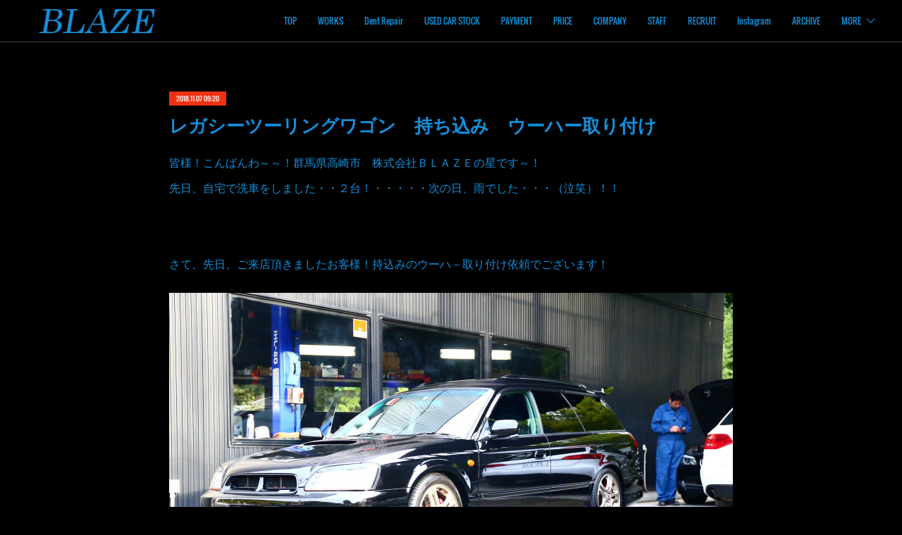

--- FILE ---
content_type: text/html; charset=utf-8
request_url: https://www.blaze-cars.com/posts/5140706
body_size: 11272
content:
<!doctype html>

            <html lang="ja" data-reactroot=""><head><meta charSet="UTF-8"/><meta http-equiv="X-UA-Compatible" content="IE=edge"/><meta name="viewport" content="width=device-width,user-scalable=no,initial-scale=1.0,minimum-scale=1.0,maximum-scale=1.0"/><title data-react-helmet="true">レガシーツーリングワゴン　持ち込み　ウーハー取り付け | 高崎で輸入車修理　中古車売買　コーディングならBLAZE（ブレイズ）へ│BLAZE Total Car Support &amp; Modify in Takasaki Gunma</title><link data-react-helmet="true" rel="canonical" href="https://www.blaze-cars.com/posts/5140706/"/><meta name="description" content="皆様！こんばんわ～～！群馬県高崎市　株式会社ＢＬＡＺＥの星です～！先日、自宅で洗車をしました・・２台！・・・・・次の日、雨でした・・・（泣笑）！！さて、先日、ご来店頂きましたお客様！持込みのウーハ－取"/><meta name="google-site-verification" content="OA4abLMMd-kWvbUbo_vpoeOQnDy8c1Y96alnXUOYCvA"/><meta property="fb:app_id" content="522776621188656"/><meta property="og:url" content="https://www.blaze-cars.com/posts/5140706"/><meta property="og:type" content="article"/><meta property="og:title" content="レガシーツーリングワゴン　持ち込み　ウーハー取り付け"/><meta property="og:description" content="皆様！こんばんわ～～！群馬県高崎市　株式会社ＢＬＡＺＥの星です～！先日、自宅で洗車をしました・・２台！・・・・・次の日、雨でした・・・（泣笑）！！さて、先日、ご来店頂きましたお客様！持込みのウーハ－取"/><meta property="og:image" content="https://cdn.amebaowndme.com/madrid-prd/madrid-web/images/sites/346621/55368a5d067d9d1eff0a52949fa4f53d_8e24fdfb1d169607ab10a136dcb2dab7.jpg"/><meta property="og:site_name" content="高崎で輸入車修理　中古車売買　コーディングならBLAZE（ブレイズ）へ│BLAZE Total Car Support &amp; Modify in Takasaki Gunma"/><meta property="og:locale" content="ja_JP"/><meta name="twitter:card" content="summary_large_image"/><meta name="twitter:site" content="@amebaownd"/><meta name="twitter:title" content="レガシーツーリングワゴン　持ち込み　ウーハー取り付け | 高崎で輸入車修理　中古車売買　コーディングならBLAZE（ブレイズ）へ│BLAZE Total Car Support &amp; Modify in Takasaki Gunma"/><meta name="twitter:description" content="皆様！こんばんわ～～！群馬県高崎市　株式会社ＢＬＡＺＥの星です～！先日、自宅で洗車をしました・・２台！・・・・・次の日、雨でした・・・（泣笑）！！さて、先日、ご来店頂きましたお客様！持込みのウーハ－取"/><meta name="twitter:image" content="https://cdn.amebaowndme.com/madrid-prd/madrid-web/images/sites/346621/55368a5d067d9d1eff0a52949fa4f53d_8e24fdfb1d169607ab10a136dcb2dab7.jpg"/><meta name="twitter:app:id:iphone" content="911640835"/><meta name="twitter:app:url:iphone" content="amebaownd://public/sites/346621/posts/5140706"/><meta name="twitter:app:id:googleplay" content="jp.co.cyberagent.madrid"/><meta name="twitter:app:url:googleplay" content="amebaownd://public/sites/346621/posts/5140706"/><meta name="twitter:app:country" content="US"/><link rel="amphtml" href="https://amp.amebaownd.com/posts/5140706"/><link rel="alternate" type="application/rss+xml" title="高崎で輸入車修理　中古車売買　コーディングならBLAZE（ブレイズ）へ│BLAZE Total Car Support &amp; Modify in Takasaki Gunma" href="https://www.blaze-cars.com/rss.xml"/><link rel="alternate" type="application/atom+xml" title="高崎で輸入車修理　中古車売買　コーディングならBLAZE（ブレイズ）へ│BLAZE Total Car Support &amp; Modify in Takasaki Gunma" href="https://www.blaze-cars.com/atom.xml"/><link rel="sitemap" type="application/xml" title="Sitemap" href="/sitemap.xml"/><link href="https://static.amebaowndme.com/madrid-frontend/css/user.min-a66be375c.css" rel="stylesheet" type="text/css"/><link href="https://static.amebaowndme.com/madrid-frontend/css/natalie/index.min-a66be375c.css" rel="stylesheet" type="text/css"/><link rel="icon" href="https://static.amebaowndme.com/madrid-frontend/images/app/common/favicon.ico"/><style id="site-colors" charSet="UTF-8">.u-nav-clr {
  color: #148fdb;
}
.u-nav-bdr-clr {
  border-color: #148fdb;
}
.u-nav-bg-clr {
  background-color: #000000;
}
.u-nav-bg-bdr-clr {
  border-color: #000000;
}
.u-site-clr {
  color: ;
}
.u-base-bg-clr {
  background-color: #000000;
}
.u-btn-clr {
  color: #148fdb;
}
.u-btn-clr:hover,
.u-btn-clr--active {
  color: rgba(20,143,219, 0.7);
}
.u-btn-clr--disabled,
.u-btn-clr:disabled {
  color: rgba(20,143,219, 0.5);
}
.u-btn-bdr-clr {
  border-color: #ffffff;
}
.u-btn-bdr-clr:hover,
.u-btn-bdr-clr--active {
  border-color: rgba(255,255,255, 0.7);
}
.u-btn-bdr-clr--disabled,
.u-btn-bdr-clr:disabled {
  border-color: rgba(255,255,255, 0.5);
}
.u-btn-bg-clr {
  background-color: #ffffff;
}
.u-btn-bg-clr:hover,
.u-btn-bg-clr--active {
  background-color: rgba(255,255,255, 0.7);
}
.u-btn-bg-clr--disabled,
.u-btn-bg-clr:disabled {
  background-color: rgba(255,255,255, 0.5);
}
.u-txt-clr {
  color: #148fdb;
}
.u-txt-clr--lv1 {
  color: rgba(20,143,219, 0.7);
}
.u-txt-clr--lv2 {
  color: rgba(20,143,219, 0.5);
}
.u-txt-clr--lv3 {
  color: rgba(20,143,219, 0.3);
}
.u-txt-bg-clr {
  background-color: #020e15;
}
.u-lnk-clr,
.u-clr-area a {
  color: #148fdb;
}
.u-lnk-clr:visited,
.u-clr-area a:visited {
  color: rgba(20,143,219, 0.7);
}
.u-lnk-clr:hover,
.u-clr-area a:hover {
  color: rgba(20,143,219, 0.5);
}
.u-ttl-blk-clr {
  color: #ffffff;
}
.u-ttl-blk-bdr-clr {
  border-color: #ffffff;
}
.u-ttl-blk-bdr-clr--lv1 {
  border-color: #333333;
}
.u-bdr-clr {
  border-color: #444444;
}
.u-acnt-bdr-clr {
  border-color: #f03211;
}
.u-acnt-bg-clr {
  background-color: #f03211;
}
body {
  background-color: #000000;
}
blockquote {
  color: rgba(20,143,219, 0.7);
  border-left-color: #444444;
};</style><style id="user-css" charSet="UTF-8">/**
 * @media all
 * 全体に適用したいCSSを記述してください。
 */
/*
.btn__item {
  border-radius: 24px;
}
*/
.backgrond-image {
height :50%;
};</style><style media="screen and (max-width: 800px)" id="user-sp-css" charSet="UTF-8">/**
 * @media (max-width: 800px)
 * 画面幅が800px以下のスマートフォン、タブレット用のCSSを記述してください。
 */
/*
.btn__item {
  border-radius: 24px;
}
*/;</style><script>
              (function(i,s,o,g,r,a,m){i['GoogleAnalyticsObject']=r;i[r]=i[r]||function(){
              (i[r].q=i[r].q||[]).push(arguments)},i[r].l=1*new Date();a=s.createElement(o),
              m=s.getElementsByTagName(o)[0];a.async=1;a.src=g;m.parentNode.insertBefore(a,m)
              })(window,document,'script','//www.google-analytics.com/analytics.js','ga');
            </script></head><body id="mdrd-a66be375c" class="u-txt-clr u-base-bg-clr theme-natalie plan-premium hide-owndbar "><noscript><iframe src="//www.googletagmanager.com/ns.html?id=GTM-PXK9MM" height="0" width="0" style="display:none;visibility:hidden"></iframe></noscript><script>
            (function(w,d,s,l,i){w[l]=w[l]||[];w[l].push({'gtm.start':
            new Date().getTime(),event:'gtm.js'});var f=d.getElementsByTagName(s)[0],
            j=d.createElement(s),dl=l!='dataLayer'?'&l='+l:'';j.async=true;j.src=
            '//www.googletagmanager.com/gtm.js?id='+i+dl;f.parentNode.insertBefore(j,f);
            })(window,document, 'script', 'dataLayer', 'GTM-PXK9MM');
            </script><div id="content"><div class="page u-nav-bg-clr " data-reactroot=""><div class="page__outer"><div class="page__inner u-base-bg-clr"><header class="page__header header u-nav-bg-clr u-bdr-clr"><div class="header__inner"><div class="site-logo"><div><img alt=""/></div></div><nav role="navigation" class="header__nav global-nav u-font js-nav-overflow-criterion is-invisible"><ul class="global-nav__list "><li class="global-nav__item u-nav-bdr-clr js-nav-item "><a target="" class="u-nav-clr u-nav-bdr-clr u-font" href="/">TOP</a></li><li class="global-nav__item u-nav-bdr-clr js-nav-item "><a target="" class="u-nav-clr u-nav-bdr-clr u-font" href="/pages/1243954/page_201603171850">WORKS</a></li><li class="global-nav__item u-nav-bdr-clr js-nav-item "><a target="" class="u-nav-clr u-nav-bdr-clr u-font" href="/pages/7107989/blog">Dent Repair</a></li><li class="global-nav__item u-nav-bdr-clr js-nav-item "><a href="http://www.goo-net.com/usedcar_shop/0403379/stock.html" target="_blank" class="u-nav-clr u-nav-bdr-clr u-font">USED CAR STOCK</a></li><li class="global-nav__item u-nav-bdr-clr js-nav-item "><a target="" class="u-nav-clr u-nav-bdr-clr u-font" href="/pages/2626136/page_201902201107">PAYMENT</a></li><li class="global-nav__item u-nav-bdr-clr js-nav-item "><a target="" class="u-nav-clr u-nav-bdr-clr u-font" href="/pages/2861219/page_201905111354">PRICE</a></li><li class="global-nav__item u-nav-bdr-clr js-nav-item "><a target="" class="u-nav-clr u-nav-bdr-clr u-font" href="/pages/1263882/page_201709111830">COMPANY</a></li><li class="global-nav__item u-nav-bdr-clr js-nav-item "><a target="" class="u-nav-clr u-nav-bdr-clr u-font" href="/pages/1266992/page_201709121759">STAFF</a></li><li class="global-nav__item u-nav-bdr-clr js-nav-item "><a target="" class="u-nav-clr u-nav-bdr-clr u-font" href="/pages/2564865/page_201901311513">RECRUIT</a></li><li class="global-nav__item u-nav-bdr-clr js-nav-item "><a href="https://www.instagram.com/blaze.cars_i/" target="_blank" class="u-nav-clr u-nav-bdr-clr u-font">Instagram</a></li><li class="global-nav__item u-nav-bdr-clr js-nav-item "><a target="" class="u-nav-clr u-nav-bdr-clr u-font" href="/pages/1528843/page_201712301255">ARCHIVE</a></li><li class="global-nav__item u-nav-bdr-clr js-nav-item "><a href="https://www.goo-net.com/pit/shop/0403379/blog" target="" class="u-nav-clr u-nav-bdr-clr u-font">Goo Pit</a></li><li class="global-nav__item u-nav-bdr-clr js-nav-item "><a target="" class="u-nav-clr u-nav-bdr-clr u-font" href="/pages/1528869/page_201712301305">KNOWLEDGE</a></li><li class="global-nav__item u-nav-bdr-clr js-nav-item "><a target="" class="u-nav-clr u-nav-bdr-clr u-font" href="/pages/2572964/page_201902031434">BRANCH</a></li><li class="global-nav__item u-nav-bdr-clr js-nav-item "><a target="" class="u-nav-clr u-nav-bdr-clr u-font" href="/pages/6006072/page_202205032137">PICTURES</a></li><li class="global-nav__item u-nav-bdr-clr js-nav-item "><a target="" class="u-nav-clr u-nav-bdr-clr u-font" href="/pages/8683836/page_202501291423">ご来店頂くお客様へ</a></li></ul></nav><div class="header__icon header-icon"><span class="header-icon__item u-nav-bdr-clr"></span><span class="header-icon__item u-nav-bdr-clr"></span></div></div></header><div><div role="main" class="page__main-outer"><div class="page__main page__main--blog-detail u-base-bg-clr"><div class="section"><div class="blog-article-outer"><article class="blog-article"><div class="blog-article__inner"><div class="blog-article__header"><div class="blog-article__date u-acnt-bg-clr u-font"><time class="" dateTime="2018-11-07T09:20:08Z">2018.11.07 09:20</time></div></div><div class="blog-article__content"><div class="blog-article__title blog-title"><h1 class="blog-title__text u-txt-clr">レガシーツーリングワゴン　持ち込み　ウーハー取り付け</h1></div><div class="blog-article__body blog-body blog-body--show-title"><div class="blog-body__item"><div class="blog-body__text u-txt-clr u-clr-area" data-block-type="text"><p>皆様！こんばんわ～～！群馬県高崎市　株式会社ＢＬＡＺＥの星です～！</p><p>先日、自宅で洗車をしました・・２台！・・・・・次の日、雨でした・・・（泣笑）！！</p><p><br></p><p><br></p><p>さて、先日、ご来店頂きましたお客様！持込みのウーハ－取り付け依頼でございます！</p></div></div><div class="blog-body__item"><div class="img img__item--"><div><img alt=""/></div></div></div><div class="blog-body__item"><div class="img img__item--"><div><img alt=""/></div></div></div><div class="blog-body__item"><div class="blog-body__text u-txt-clr u-clr-area" data-block-type="text"><p>こちらの、ウーハーを、助手席下に設置します！<br></p></div></div><div class="blog-body__item"><div class="img img__item--"><div><img alt=""/></div></div></div><div class="blog-body__item"><div class="img img__item--"><div><img alt=""/></div></div></div><div class="blog-body__item"><div class="blog-body__text u-txt-clr u-clr-area" data-block-type="text"><p>早速、バラシて配線をキレイにまとめて、シート下にドーーーン！丁寧で素早い作業が好評な坂本氏！・・・あっという間に作業完了です！<br></p></div></div><div class="blog-body__item"><div class="img img__item--"><div><img alt=""/></div></div></div><div class="blog-body__item"><div class="blog-body__text u-txt-clr u-clr-area" data-block-type="text"><p>オーナー様！これからも宜しくお願い致します！又、次回もお待ちしておりま～す！</p><p><br></p><p><br></p><p>BLAZEでは販売・買取、新車・中古車に関わらずお車に関する事全て承っております。</p><p>また、整備におきましては経験豊富な整備担当が自社工場にて、しっかり点検、整備をさせていただきます。</p><p>診断機による車両コンピューター診断も行います。</p><p>詳しくはBLAZEまでお問い合わせくださいませ。</p><p>HP　http://www.blaze-cars.com</p><p>株式会社BLAZE</p><p>〒370-0865　群馬県高崎市寺尾町2498-1</p><p>TEL：027－329－7030　FAX：027－329－7031</p><p>営業時間：10:00～20:00</p><p>定休日：火曜日</p></div></div></div></div><div class="blog-article__footer"><div class="bloginfo"><div class="bloginfo__category bloginfo-category"><ul class="bloginfo-category__list bloginfo-category-list"><li class="bloginfo-category-list__item"><a class="u-txt-clr u-txt-clr--lv2" href="/posts/categories/3602236">各種カスタム&amp;モディファイ<!-- -->(<!-- -->471<!-- -->)</a></li></ul></div></div><div class="reblog-btn-outer"><div class="reblog-btn-body"><button class="reblog-btn"><span class="reblog-btn__inner"><span class="icon icon--reblog2"></span></span></button></div></div></div></div><div class="complementary-outer complementary-outer--slot2"><div class="complementary complementary--shareButton "><div class="block-type--shareButton"><div class="share share--circle share--circle-5"><button class="share__btn--facebook share__btn share__btn--circle"><span aria-hidden="true" class="icon--facebook icon"></span></button><button class="share__btn--twitter share__btn share__btn--circle"><span aria-hidden="true" class="icon--twitter icon"></span></button><button class="share__btn--hatenabookmark share__btn share__btn--circle"><span aria-hidden="true" class="icon--hatenabookmark icon"></span></button><button class="share__btn--pocket share__btn share__btn--circle"><span aria-hidden="true" class="icon--pocket icon"></span></button><button class="share__btn--googleplus share__btn share__btn--circle"><span aria-hidden="true" class="icon--googleplus icon"></span></button></div></div></div><div class="complementary complementary--siteFollow "><div class="block-type--siteFollow"><div class="site-follow u-bdr-clr"><div class="site-follow__img"><div><img alt=""/></div></div><div class="site-follow__body"><p class="site-follow__title u-txt-clr"><span class="site-follow__title-inner ">高崎で輸入車修理　中古車売買　コーディングならBLAZE（ブレイズ）へ│BLAZE Total Car Support &amp; Modify in Takasaki Gunma</span></p><p class="site-follow__text u-txt-clr u-txt-clr--lv1">お客様のご依頼に応えるため”閃光”のように駆けつけたい

「閃光」＝　ＢＬＡＺＥ（ブレイズ）という会社名に込められた意味は燃えさかる炎や強い光の意味になります。
私達ブレイズは、車業界の常識を覆す、高次元でのスピード感と熱い情熱でお客様のご依頼をかなえます。
We rush to you like a &quot;BLAZE&quot; to solve your problems...</p><div class="site-follow__btn-outer"><button class="site-follow__btn site-follow__btn--yet"><div class="site-follow__btn-text"><span aria-hidden="true" class="site-follow__icon icon icon--plus"></span>フォロー</div></button></div></div></div></div></div><div class="complementary complementary--relatedPosts "><div class="block-type--relatedPosts"></div></div><div class="complementary complementary--postPrevNext "><div class="block-type--postPrevNext"><div class="pager pager--type1"><ul class="pager__list"><li class="pager__item pager__item--prev pager__item--bg"><a class="pager__item-inner " style="background-image:url(https://cdn.amebaowndme.com/madrid-prd/madrid-web/images/sites/346621/d23537ab852b5aaf626666e40c605520_cd7b5539ad1d12786a8d33f0de0cb8fb.jpg?width=400)" href="/posts/5148411"><time class="pager__date " dateTime="2018-11-08T08:58:55Z">2018.11.08 08:58</time><div><span class="pager__description ">ダイハツ　ムーヴコンテ　オイル交換　ワコーズ　パワーシールド</span></div><span aria-hidden="true" class="pager__icon icon icon--disclosure-l4 "></span></a></li><li class="pager__item pager__item--next pager__item--bg"><a class="pager__item-inner " style="background-image:url(https://cdn.amebaowndme.com/madrid-prd/madrid-web/images/sites/346621/7b543e2f0e2379e0998fa1ca93ced174_5130cca8266e32f8e926f962c740f50e.jpg?width=400)" href="/posts/5131086"><time class="pager__date " dateTime="2018-11-05T10:04:55Z">2018.11.05 10:04</time><div><span class="pager__description ">トヨタ　ルミオン　入荷　販売</span></div><span aria-hidden="true" class="pager__icon icon icon--disclosure-r4 "></span></a></li></ul></div></div></div></div><div class="blog-article__comment"><div class="comment-list js-comment-list" style="display:none"><div><p class="comment-count u-txt-clr u-txt-clr--lv2"><span>0</span>コメント</p><ul><li class="comment-list__item comment-item js-comment-form"><div class="comment-item__body"><form class="comment-item__form u-bdr-clr "><div class="comment-item__form-head"><textarea type="text" id="post-comment" maxLength="1100" placeholder="コメントする..." class="comment-item__input"></textarea></div><div class="comment-item__form-foot"><p class="comment-item__count-outer"><span class="comment-item__count ">1000</span> / 1000</p><button type="submit" disabled="" class="comment-item__submit">投稿</button></div></form></div></li></ul></div></div></div><div class="pswp" tabindex="-1" role="dialog" aria-hidden="true"><div class="pswp__bg"></div><div class="pswp__scroll-wrap"><div class="pswp__container"><div class="pswp__item"></div><div class="pswp__item"></div><div class="pswp__item"></div></div><div class="pswp__ui pswp__ui--hidden"><div class="pswp__top-bar"><div class="pswp__counter"></div><button class="pswp__button pswp__button--close" title="Close (Esc)"></button><button class="pswp__button pswp__button--share" title="Share"></button><button class="pswp__button pswp__button--fs" title="Toggle fullscreen"></button><button class="pswp__button pswp__button--zoom" title="Zoom in/out"></button><div class="pswp__preloader"><div class="pswp__preloader__icn"><div class="pswp__preloader__cut"><div class="pswp__preloader__donut"></div></div></div></div></div><div class="pswp__share-modal pswp__share-modal--hidden pswp__single-tap"><div class="pswp__share-tooltip"></div></div><div class="pswp__button pswp__button--close pswp__close"><span class="pswp__close__item pswp__close"></span><span class="pswp__close__item pswp__close"></span></div><div class="pswp__bottom-bar"><button class="pswp__button pswp__button--arrow--left js-lightbox-arrow" title="Previous (arrow left)"></button><button class="pswp__button pswp__button--arrow--right js-lightbox-arrow" title="Next (arrow right)"></button></div><div class=""><div class="pswp__caption"><div class="pswp__caption"></div><div class="pswp__caption__link"><a class="js-link"></a></div></div></div></div></div></div></article></div></div></div></div></div><footer role="contentinfo" class="page__footer footer" style="opacity:1 !important;visibility:visible !important;text-indent:0 !important;overflow:visible !important;position:static !important"><div class="footer__inner u-bdr-clr footer--pagetop" style="opacity:1 !important;visibility:visible !important;text-indent:0 !important;overflow:visible !important;display:block !important;transform:none !important"><p class="pagetop"><a href="#" class="pagetop__link u-bdr-clr">Page Top</a></p><div class="footer__item u-bdr-clr" style="opacity:1 !important;visibility:visible !important;text-indent:0 !important;overflow:visible !important;display:block !important;transform:none !important"><p class="footer__copyright u-font"><small class="u-txt-clr u-txt-clr--lv2 u-font" style="color:rgba(20,143,219, 0.5) !important">Copyright © 2017 BLAZE,Inc.All Rights Reserved.</small></p></div></div></footer></div></div><div class="toast"></div></div></div><script charSet="UTF-8">window.mdrdEnv="prd";</script><script charSet="UTF-8">window.INITIAL_STATE={"authenticate":{"authCheckCompleted":false,"isAuthorized":false},"blogPostReblogs":{},"category":{},"currentSite":{"fetching":false,"status":null,"site":{}},"shopCategory":{},"categories":{},"notifications":{},"page":{},"paginationTitle":{},"postArchives":{},"postComments":{"5140706":{"data":[],"pagination":{"total":0,"offset":0,"limit":0,"cursors":{"after":"","before":""}},"fetching":false},"submitting":false,"postStatus":null},"postDetail":{"postDetail-blogPostId:5140706":{"fetching":false,"loaded":true,"meta":{"code":200},"data":{"id":"5140706","userId":"485405","siteId":"346621","status":"publish","title":"レガシーツーリングワゴン　持ち込み　ウーハー取り付け","contents":[{"type":"text","format":"html","value":"\u003Cp\u003E皆様！こんばんわ～～！群馬県高崎市　株式会社ＢＬＡＺＥの星です～！\u003C\u002Fp\u003E\u003Cp\u003E先日、自宅で洗車をしました・・２台！・・・・・次の日、雨でした・・・（泣笑）！！\u003C\u002Fp\u003E\u003Cp\u003E\u003Cbr\u003E\u003C\u002Fp\u003E\u003Cp\u003E\u003Cbr\u003E\u003C\u002Fp\u003E\u003Cp\u003Eさて、先日、ご来店頂きましたお客様！持込みのウーハ－取り付け依頼でございます！\u003C\u002Fp\u003E"},{"type":"image","fit":true,"scale":1,"align":"","url":"https:\u002F\u002Fcdn.amebaowndme.com\u002Fmadrid-prd\u002Fmadrid-web\u002Fimages\u002Fsites\u002F346621\u002F55368a5d067d9d1eff0a52949fa4f53d_8e24fdfb1d169607ab10a136dcb2dab7.jpg","link":"","width":3284,"height":2189,"target":"_self","lightboxIndex":0},{"type":"image","fit":true,"scale":1,"align":"","url":"https:\u002F\u002Fcdn.amebaowndme.com\u002Fmadrid-prd\u002Fmadrid-web\u002Fimages\u002Fsites\u002F346621\u002Ff2c03af1504490777ad131b2a997a260_634832caaa0af59cd4b0b79cb9b59398.jpg","link":"","width":3284,"height":2189,"target":"_self","lightboxIndex":1},{"type":"text","format":"html","value":"\u003Cp\u003Eこちらの、ウーハーを、助手席下に設置します！\u003Cbr\u003E\u003C\u002Fp\u003E"},{"type":"image","fit":true,"scale":1,"align":"","url":"https:\u002F\u002Fcdn.amebaowndme.com\u002Fmadrid-prd\u002Fmadrid-web\u002Fimages\u002Fsites\u002F346621\u002Fcc432fd1e3acc54c716e91139161ca18_8fc1895383a1283d28137c464988b573.jpg","link":"","width":3284,"height":2189,"target":"_self","lightboxIndex":2},{"type":"image","fit":true,"scale":1,"align":"","url":"https:\u002F\u002Fcdn.amebaowndme.com\u002Fmadrid-prd\u002Fmadrid-web\u002Fimages\u002Fsites\u002F346621\u002F9303caf239a03d58fdbf87d886f2e141_ffa3dd969acbc0162949926e9e4b98bb.jpg","link":"","width":3284,"height":2189,"target":"_self","lightboxIndex":3},{"type":"text","format":"html","value":"\u003Cp\u003E早速、バラシて配線をキレイにまとめて、シート下にドーーーン！丁寧で素早い作業が好評な坂本氏！・・・あっという間に作業完了です！\u003Cbr\u003E\u003C\u002Fp\u003E"},{"type":"image","fit":true,"scale":1,"align":"","url":"https:\u002F\u002Fcdn.amebaowndme.com\u002Fmadrid-prd\u002Fmadrid-web\u002Fimages\u002Fsites\u002F346621\u002Ff679af17f1a81b0561f3394d4218e136_143cd11f27d6426f8a517ce0c1ed1746.jpg","link":"","width":3284,"height":2189,"target":"_self","lightboxIndex":4},{"type":"text","format":"html","value":"\u003Cp\u003Eオーナー様！これからも宜しくお願い致します！又、次回もお待ちしておりま～す！\u003C\u002Fp\u003E\u003Cp\u003E\u003Cbr\u003E\u003C\u002Fp\u003E\u003Cp\u003E\u003Cbr\u003E\u003C\u002Fp\u003E\u003Cp\u003EBLAZEでは販売・買取、新車・中古車に関わらずお車に関する事全て承っております。\u003C\u002Fp\u003E\u003Cp\u003Eまた、整備におきましては経験豊富な整備担当が自社工場にて、しっかり点検、整備をさせていただきます。\u003C\u002Fp\u003E\u003Cp\u003E診断機による車両コンピューター診断も行います。\u003C\u002Fp\u003E\u003Cp\u003E詳しくはBLAZEまでお問い合わせくださいませ。\u003C\u002Fp\u003E\u003Cp\u003EHP　http:\u002F\u002Fwww.blaze-cars.com\u003C\u002Fp\u003E\u003Cp\u003E株式会社BLAZE\u003C\u002Fp\u003E\u003Cp\u003E〒370-0865　群馬県高崎市寺尾町2498-1\u003C\u002Fp\u003E\u003Cp\u003ETEL：027－329－7030　FAX：027－329－7031\u003C\u002Fp\u003E\u003Cp\u003E営業時間：10:00～20:00\u003C\u002Fp\u003E\u003Cp\u003E定休日：火曜日\u003C\u002Fp\u003E"}],"urlPath":"","publishedUrl":"https:\u002F\u002Fwww.blaze-cars.com\u002Fposts\u002F5140706","ogpDescription":"","ogpImageUrl":"","contentFiltered":"","viewCount":0,"commentCount":0,"reblogCount":0,"prevBlogPost":{"id":"5148411","title":"ダイハツ　ムーヴコンテ　オイル交換　ワコーズ　パワーシールド","summary":"群馬県高崎市　株式会社BLAZEの須藤です。どうも、須藤です。最近の朝食はフルーツグラノーラ！！ブーム到来！！！！でも、朝から牛乳を飲むとお腹が下る！！！はて、どうしたものか。。。さて、本日は。。。「　ダイハツ　ムーヴコンテ　オイル交換　ワコーズ　パワーシールド　」ということで、ご紹介いたします。お車は～こちら！！","imageUrl":"https:\u002F\u002Fcdn.amebaowndme.com\u002Fmadrid-prd\u002Fmadrid-web\u002Fimages\u002Fsites\u002F346621\u002Fd23537ab852b5aaf626666e40c605520_cd7b5539ad1d12786a8d33f0de0cb8fb.jpg","publishedAt":"2018-11-08T08:58:55Z"},"nextBlogPost":{"id":"5131086","title":"トヨタ　ルミオン　入荷　販売","summary":"群馬県高崎市　株式会社BLAZEの須藤です。どうも、須藤です。明日は定休日になります。明日は何しようかな？よし、帰ったら決めよう！！さて、本日は。。。「　トヨタ　ルミオン　入荷　販売　」ということで、ご紹介いたします。ニューフェイス、参上！！！！","imageUrl":"https:\u002F\u002Fcdn.amebaowndme.com\u002Fmadrid-prd\u002Fmadrid-web\u002Fimages\u002Fsites\u002F346621\u002F7b543e2f0e2379e0998fa1ca93ced174_5130cca8266e32f8e926f962c740f50e.jpg","publishedAt":"2018-11-05T10:04:55Z"},"rebloggedPost":false,"blogCategories":[{"id":"3602236","siteId":"346621","label":"各種カスタム&モディファイ","publishedCount":471,"createdAt":"2020-10-11T03:04:17Z","updatedAt":"2025-12-06T23:15:42Z"}],"user":{"id":"485405","nickname":"株式会社BLAZE","description":"","official":false,"photoUrl":"https:\u002F\u002Fprofile-api.ameba.jp\u002Fv2\u002Fas\u002Fta9fc5cb58e615f4458d445a37065867a713c700\u002FprofileImage?cat=300","followingCount":1,"createdAt":"2017-09-04T02:32:06Z","updatedAt":"2026-01-07T08:35:46Z"},"updateUser":{"id":"485405","nickname":"株式会社BLAZE","description":"","official":false,"photoUrl":"https:\u002F\u002Fprofile-api.ameba.jp\u002Fv2\u002Fas\u002Fta9fc5cb58e615f4458d445a37065867a713c700\u002FprofileImage?cat=300","followingCount":1,"createdAt":"2017-09-04T02:32:06Z","updatedAt":"2026-01-07T08:35:46Z"},"comments":{"pagination":{"total":0,"offset":0,"limit":0,"cursors":{"after":"","before":""}},"data":[]},"publishedAt":"2018-11-07T09:20:08Z","createdAt":"2018-11-07T09:21:35Z","updatedAt":"2020-10-20T16:01:21Z","version":2}}},"postList":{},"shopList":{},"shopItemDetail":{},"pureAd":{},"keywordSearch":{},"proxyFrame":{"loaded":false},"relatedPostList":{},"route":{"route":{"path":"\u002Fposts\u002F:blog_post_id","component":function Connect(props, context) {
        _classCallCheck(this, Connect);

        var _this = _possibleConstructorReturn(this, _Component.call(this, props, context));

        _this.version = version;
        _this.store = props.store || context.store;

        (0, _invariant2["default"])(_this.store, 'Could not find "store" in either the context or ' + ('props of "' + connectDisplayName + '". ') + 'Either wrap the root component in a <Provider>, ' + ('or explicitly pass "store" as a prop to "' + connectDisplayName + '".'));

        var storeState = _this.store.getState();
        _this.state = { storeState: storeState };
        _this.clearCache();
        return _this;
      },"route":{"id":"0","type":"blog_post_detail","idForType":"0","title":"","urlPath":"\u002Fposts\u002F:blog_post_id","isHomePage":false}},"params":{"blog_post_id":"5140706"},"location":{"pathname":"\u002Fposts\u002F5140706","search":"","hash":"","action":"POP","key":"baaca2","query":{}}},"siteConfig":{"tagline":"お客様のご依頼に応えるため”閃光”のように駆けつけたい\n\n「閃光」＝　ＢＬＡＺＥ（ブレイズ）という会社名に込められた意味は燃えさかる炎や強い光の意味になります。\n私達ブレイズは、車業界の常識を覆す、高次元でのスピード感と熱い情熱でお客様のご依頼をかなえます。\nWe rush to you like a \"BLAZE\" to solve your problems...","title":"高崎で輸入車修理　中古車売買　コーディングならBLAZE（ブレイズ）へ│BLAZE Total Car Support & Modify in Takasaki Gunma","copyright":"Copyright © 2017 BLAZE,Inc.All Rights Reserved.","iconUrl":"https:\u002F\u002Fstatic.amebaowndme.com\u002Fmadrid-static\u002Fplaceholder\u002Fsite-icons\u002Fb.png","logoUrl":"https:\u002F\u002Fcdn.amebaowndme.com\u002Fmadrid-prd\u002Fmadrid-web\u002Fimages\u002Fsites\u002F346621\u002F9d61446c1be001b3a0c28535bd0e4555_ae40a5addd15e59914aec59157b36cc4.png","coverImageUrl":"https:\u002F\u002Fcdn.amebaowndme.com\u002Fmadrid-prd\u002Fmadrid-web\u002Fimages\u002Fsites\u002F346621\u002F5e6ecc8ded363f97075c1c2eba939493_d01e401b72531d09dab3f9634cdce29e.jpg","homePageId":"1243952","siteId":"346621","siteCategoryIds":[147,236,261],"themeId":"10","theme":"natalie","shopId":"","openedShop":false,"shop":{"law":{"userType":"","corporateName":"","firstName":"","lastName":"","zipCode":"","prefecture":"","address":"","telNo":"","aboutContact":"","aboutPrice":"","aboutPay":"","aboutService":"","aboutReturn":""},"privacyPolicy":{"operator":"","contact":"","collectAndUse":"","restrictionToThirdParties":"","supervision":"","disclosure":"","cookie":""}},"user":{"id":"485405","nickname":"株式会社BLAZE","photoUrl":"","createdAt":"2017-09-04T02:32:06Z","updatedAt":"2026-01-07T08:35:46Z"},"commentApproval":"reject","plan":{"id":"6","name":"premium-annual","ownd_header":true,"powered_by":true,"pure_ads":true},"verifiedType":"general","navigations":[{"title":"TOP","urlPath":".\u002F","target":"_self","pageId":"1243952"},{"title":"WORKS","urlPath":".\u002Fpages\u002F1243954\u002Fpage_201603171850","target":"_self","pageId":"1243954"},{"title":"Dent Repair","urlPath":".\u002Fpages\u002F7107989\u002Fblog","target":"_self","pageId":"7107989"},{"title":"USED CAR STOCK","urlPath":"http:\u002F\u002Fwww.goo-net.com\u002Fusedcar_shop\u002F0403379\u002Fstock.html","target":"_blank","pageId":"0"},{"title":"PAYMENT","urlPath":".\u002Fpages\u002F2626136\u002Fpage_201902201107","target":"_self","pageId":"2626136"},{"title":"PRICE","urlPath":".\u002Fpages\u002F2861219\u002Fpage_201905111354","target":"_self","pageId":"2861219"},{"title":"COMPANY","urlPath":".\u002Fpages\u002F1263882\u002Fpage_201709111830","target":"_self","pageId":"1263882"},{"title":"STAFF","urlPath":".\u002Fpages\u002F1266992\u002Fpage_201709121759","target":"_self","pageId":"1266992"},{"title":"RECRUIT","urlPath":".\u002Fpages\u002F2564865\u002Fpage_201901311513","target":"_self","pageId":"2564865"},{"title":"Instagram","urlPath":"https:\u002F\u002Fwww.instagram.com\u002Fblaze.cars_i\u002F","target":"_blank","pageId":"0"},{"title":"ARCHIVE","urlPath":".\u002Fpages\u002F1528843\u002Fpage_201712301255","target":"_self","pageId":"1528843"},{"title":"Goo Pit","urlPath":"https:\u002F\u002Fwww.goo-net.com\u002Fpit\u002Fshop\u002F0403379\u002Fblog","target":"_self","pageId":"0"},{"title":"KNOWLEDGE","urlPath":".\u002Fpages\u002F1528869\u002Fpage_201712301305","target":"_self","pageId":"1528869"},{"title":"BRANCH","urlPath":".\u002Fpages\u002F2572964\u002Fpage_201902031434","target":"_self","pageId":"2572964"},{"title":"PICTURES","urlPath":".\u002Fpages\u002F6006072\u002Fpage_202205032137","target":"_self","pageId":"6006072"},{"title":"ご来店頂くお客様へ","urlPath":".\u002Fpages\u002F8683836\u002Fpage_202501291423","target":"_self","pageId":"8683836"}],"routings":[{"id":"0","type":"blog","idForType":"0","title":"","urlPath":"\u002Fposts\u002Fpage\u002F:page_num","isHomePage":false},{"id":"0","type":"blog_post_archive","idForType":"0","title":"","urlPath":"\u002Fposts\u002Farchives\u002F:yyyy\u002F:mm","isHomePage":false},{"id":"0","type":"blog_post_archive","idForType":"0","title":"","urlPath":"\u002Fposts\u002Farchives\u002F:yyyy\u002F:mm\u002Fpage\u002F:page_num","isHomePage":false},{"id":"0","type":"blog_post_category","idForType":"0","title":"","urlPath":"\u002Fposts\u002Fcategories\u002F:category_id","isHomePage":false},{"id":"0","type":"blog_post_category","idForType":"0","title":"","urlPath":"\u002Fposts\u002Fcategories\u002F:category_id\u002Fpage\u002F:page_num","isHomePage":false},{"id":"0","type":"author","idForType":"0","title":"","urlPath":"\u002Fauthors\u002F:user_id","isHomePage":false},{"id":"0","type":"author","idForType":"0","title":"","urlPath":"\u002Fauthors\u002F:user_id\u002Fpage\u002F:page_num","isHomePage":false},{"id":"0","type":"blog_post_category","idForType":"0","title":"","urlPath":"\u002Fposts\u002Fcategory\u002F:category_id","isHomePage":false},{"id":"0","type":"blog_post_category","idForType":"0","title":"","urlPath":"\u002Fposts\u002Fcategory\u002F:category_id\u002Fpage\u002F:page_num","isHomePage":false},{"id":"0","type":"blog_post_detail","idForType":"0","title":"","urlPath":"\u002Fposts\u002F:blog_post_id","isHomePage":false},{"id":"0","type":"keywordSearch","idForType":"0","title":"","urlPath":"\u002Fsearch\u002Fq\u002F:query","isHomePage":false},{"id":"0","type":"keywordSearch","idForType":"0","title":"","urlPath":"\u002Fsearch\u002Fq\u002F:query\u002Fpage\u002F:page_num","isHomePage":false},{"id":"8683836","type":"static","idForType":"0","title":"ご来店頂くお客様へ","urlPath":"\u002Fpages\u002F8683836\u002F","isHomePage":false},{"id":"8683836","type":"static","idForType":"0","title":"ご来店頂くお客様へ","urlPath":"\u002Fpages\u002F8683836\u002F:url_path","isHomePage":false},{"id":"8683814","type":"static","idForType":"0","title":"ページ","urlPath":"\u002Fpages\u002F8683814\u002F","isHomePage":false},{"id":"8683814","type":"static","idForType":"0","title":"ページ","urlPath":"\u002Fpages\u002F8683814\u002F:url_path","isHomePage":false},{"id":"8683813","type":"static","idForType":"0","title":"ページ","urlPath":"\u002Fpages\u002F8683813\u002F","isHomePage":false},{"id":"8683813","type":"static","idForType":"0","title":"ページ","urlPath":"\u002Fpages\u002F8683813\u002F:url_path","isHomePage":false},{"id":"7107989","type":"blog","idForType":"0","title":"Dent Repair","urlPath":"\u002Fpages\u002F7107989\u002F","isHomePage":false},{"id":"7107989","type":"blog","idForType":"0","title":"Dent Repair","urlPath":"\u002Fpages\u002F7107989\u002F:url_path","isHomePage":false},{"id":"6006072","type":"static","idForType":"0","title":"PICTURES","urlPath":"\u002Fpages\u002F6006072\u002F","isHomePage":false},{"id":"6006072","type":"static","idForType":"0","title":"PICTURES","urlPath":"\u002Fpages\u002F6006072\u002F:url_path","isHomePage":false},{"id":"2861219","type":"static","idForType":"0","title":"PRICE","urlPath":"\u002Fpages\u002F2861219\u002F","isHomePage":false},{"id":"2861219","type":"static","idForType":"0","title":"PRICE","urlPath":"\u002Fpages\u002F2861219\u002F:url_path","isHomePage":false},{"id":"2626136","type":"static","idForType":"0","title":"PAYMENT","urlPath":"\u002Fpages\u002F2626136\u002F","isHomePage":false},{"id":"2626136","type":"static","idForType":"0","title":"PAYMENT","urlPath":"\u002Fpages\u002F2626136\u002F:url_path","isHomePage":false},{"id":"2572964","type":"static","idForType":"0","title":"BRANCH","urlPath":"\u002Fpages\u002F2572964\u002F","isHomePage":false},{"id":"2572964","type":"static","idForType":"0","title":"BRANCH","urlPath":"\u002Fpages\u002F2572964\u002F:url_path","isHomePage":false},{"id":"2564865","type":"static","idForType":"0","title":"RECRUIT","urlPath":"\u002Fpages\u002F2564865\u002F","isHomePage":false},{"id":"2564865","type":"static","idForType":"0","title":"RECRUIT","urlPath":"\u002Fpages\u002F2564865\u002F:url_path","isHomePage":false},{"id":"1528869","type":"static","idForType":"0","title":"KNOWLEDGE","urlPath":"\u002Fpages\u002F1528869\u002F","isHomePage":false},{"id":"1528869","type":"static","idForType":"0","title":"KNOWLEDGE","urlPath":"\u002Fpages\u002F1528869\u002F:url_path","isHomePage":false},{"id":"1528843","type":"static","idForType":"0","title":"ARCHIVE","urlPath":"\u002Fpages\u002F1528843\u002F","isHomePage":false},{"id":"1528843","type":"static","idForType":"0","title":"ARCHIVE","urlPath":"\u002Fpages\u002F1528843\u002F:url_path","isHomePage":false},{"id":"1266992","type":"static","idForType":"0","title":"STAFF","urlPath":"\u002Fpages\u002F1266992\u002F","isHomePage":false},{"id":"1266992","type":"static","idForType":"0","title":"STAFF","urlPath":"\u002Fpages\u002F1266992\u002F:url_path","isHomePage":false},{"id":"1263933","type":"static","idForType":"0","title":"ACCESS","urlPath":"\u002Fpages\u002F1263933\u002F","isHomePage":false},{"id":"1263933","type":"static","idForType":"0","title":"ACCESS","urlPath":"\u002Fpages\u002F1263933\u002F:url_path","isHomePage":false},{"id":"1263882","type":"static","idForType":"0","title":"COMPANY","urlPath":"\u002Fpages\u002F1263882\u002F","isHomePage":false},{"id":"1263882","type":"static","idForType":"0","title":"COMPANY","urlPath":"\u002Fpages\u002F1263882\u002F:url_path","isHomePage":false},{"id":"1243954","type":"static","idForType":"0","title":"WORKS","urlPath":"\u002Fpages\u002F1243954\u002F","isHomePage":false},{"id":"1243954","type":"static","idForType":"0","title":"WORKS","urlPath":"\u002Fpages\u002F1243954\u002F:url_path","isHomePage":false},{"id":"1243952","type":"blog","idForType":"0","title":"TOP","urlPath":"\u002Fpages\u002F1243952\u002F","isHomePage":true},{"id":"1243952","type":"blog","idForType":"0","title":"TOP","urlPath":"\u002Fpages\u002F1243952\u002F:url_path","isHomePage":true},{"id":"1243952","type":"blog","idForType":"0","title":"TOP","urlPath":"\u002F","isHomePage":true}],"siteColors":{"navigationBackground":"#000000","navigationText":"#148fdb","siteTitleText":"","background":"#000000","buttonBackground":"#ffffff","buttonText":"#148fdb","text":"#148fdb","link":"#148fdb","titleBlock":"#ffffff","border":"#444444","accent":"#f03211"},"wovnioAttribute":"","useAuthorBlock":false,"twitterHashtags":"","createdAt":"2017-09-04T02:32:49Z","seoTitle":"高崎　前橋　伊勢崎　群馬で　輸入車整備　外車整備　メルセデス修理　ベンツ修理　BMW修理　アウディ修理　ポルシェ修理　MINI修理　フォルクスワーゲン修理　アメ車修理　フォード修理　クライスラー修理","isPreview":false,"siteCategory":[{"id":"147","label":"お店"},{"id":"236","label":"暮らし・サービス"},{"id":"261","label":"自動車修理・車検税務・法務"}],"previewPost":null,"previewShopItem":null,"hasAmebaIdConnection":false,"serverTime":"2026-01-17T12:14:29Z","complementaries":{"2":{"contents":{"layout":{"rows":[{"columns":[{"blocks":[{"type":"shareButton","design":"circle","providers":["facebook","twitter","hatenabookmark","pocket","googleplus"]},{"type":"siteFollow","description":""},{"type":"relatedPosts","layoutType":"listl","showHeading":true,"heading":"関連記事","limit":3},{"type":"postPrevNext","showImage":true}]}]}]}},"created_at":"2017-09-04T02:32:49Z","updated_at":"2017-09-04T02:55:09Z"},"11":{"contents":{"layout":{"rows":[{"columns":[{"blocks":[{"type":"keywordSearch","heading":"","showHeading":false},{"type":"post","mode":"summary","title":"POPULAR","buttonTitle":"もっと見る","limit":3,"layoutType":"sidebarm","categoryIds":"0","showTitle":true,"showButton":true,"sortType":"recent"},{"type":"postsCategory","heading":"カテゴリ","showHeading":true,"showCount":true,"design":"tagcloud"},{"type":"postsArchive","heading":"アーカイブ","showHeading":true,"design":"accordion"}]}]}]}},"created_at":"2017-09-04T02:32:49Z","updated_at":"2017-09-11T09:48:57Z"}},"siteColorsCss":".u-nav-clr {\n  color: #148fdb;\n}\n.u-nav-bdr-clr {\n  border-color: #148fdb;\n}\n.u-nav-bg-clr {\n  background-color: #000000;\n}\n.u-nav-bg-bdr-clr {\n  border-color: #000000;\n}\n.u-site-clr {\n  color: ;\n}\n.u-base-bg-clr {\n  background-color: #000000;\n}\n.u-btn-clr {\n  color: #148fdb;\n}\n.u-btn-clr:hover,\n.u-btn-clr--active {\n  color: rgba(20,143,219, 0.7);\n}\n.u-btn-clr--disabled,\n.u-btn-clr:disabled {\n  color: rgba(20,143,219, 0.5);\n}\n.u-btn-bdr-clr {\n  border-color: #ffffff;\n}\n.u-btn-bdr-clr:hover,\n.u-btn-bdr-clr--active {\n  border-color: rgba(255,255,255, 0.7);\n}\n.u-btn-bdr-clr--disabled,\n.u-btn-bdr-clr:disabled {\n  border-color: rgba(255,255,255, 0.5);\n}\n.u-btn-bg-clr {\n  background-color: #ffffff;\n}\n.u-btn-bg-clr:hover,\n.u-btn-bg-clr--active {\n  background-color: rgba(255,255,255, 0.7);\n}\n.u-btn-bg-clr--disabled,\n.u-btn-bg-clr:disabled {\n  background-color: rgba(255,255,255, 0.5);\n}\n.u-txt-clr {\n  color: #148fdb;\n}\n.u-txt-clr--lv1 {\n  color: rgba(20,143,219, 0.7);\n}\n.u-txt-clr--lv2 {\n  color: rgba(20,143,219, 0.5);\n}\n.u-txt-clr--lv3 {\n  color: rgba(20,143,219, 0.3);\n}\n.u-txt-bg-clr {\n  background-color: #020e15;\n}\n.u-lnk-clr,\n.u-clr-area a {\n  color: #148fdb;\n}\n.u-lnk-clr:visited,\n.u-clr-area a:visited {\n  color: rgba(20,143,219, 0.7);\n}\n.u-lnk-clr:hover,\n.u-clr-area a:hover {\n  color: rgba(20,143,219, 0.5);\n}\n.u-ttl-blk-clr {\n  color: #ffffff;\n}\n.u-ttl-blk-bdr-clr {\n  border-color: #ffffff;\n}\n.u-ttl-blk-bdr-clr--lv1 {\n  border-color: #333333;\n}\n.u-bdr-clr {\n  border-color: #444444;\n}\n.u-acnt-bdr-clr {\n  border-color: #f03211;\n}\n.u-acnt-bg-clr {\n  background-color: #f03211;\n}\nbody {\n  background-color: #000000;\n}\nblockquote {\n  color: rgba(20,143,219, 0.7);\n  border-left-color: #444444;\n}","siteFont":{"id":"28","name":"Oswald"},"siteCss":"\u002F**\n * @media all\n * 全体に適用したいCSSを記述してください。\n *\u002F\n\u002F*\n.btn__item {\n  border-radius: 24px;\n}\n*\u002F\n.backgrond-image {\nheight :50%;\n}","siteSpCss":"\u002F**\n * @media (max-width: 800px)\n * 画面幅が800px以下のスマートフォン、タブレット用のCSSを記述してください。\n *\u002F\n\u002F*\n.btn__item {\n  border-radius: 24px;\n}\n*\u002F","meta":{"Title":"レガシーツーリングワゴン　持ち込み　ウーハー取り付け | 高崎　前橋　伊勢崎　群馬で　輸入車整備　外車整備　メルセデス修理　ベンツ修理　BMW修理　アウディ修理　ポルシェ修理　MINI修理　フォルクスワーゲン修理　アメ車修理　フォード修理　クライスラー修理","Description":"皆様！こんばんわ～～！群馬県高崎市　株式会社ＢＬＡＺＥの星です～！先日、自宅で洗車をしました・・２台！・・・・・次の日、雨でした・・・（泣笑）！！さて、先日、ご来店頂きましたお客様！持込みのウーハ－取","Keywords":"","Noindex":false,"Nofollow":false,"CanonicalUrl":"https:\u002F\u002Fwww.blaze-cars.com\u002Fposts\u002F5140706","AmpHtml":"https:\u002F\u002Famp.amebaownd.com\u002Fposts\u002F5140706","DisabledFragment":false,"OgMeta":{"Type":"article","Title":"レガシーツーリングワゴン　持ち込み　ウーハー取り付け","Description":"皆様！こんばんわ～～！群馬県高崎市　株式会社ＢＬＡＺＥの星です～！先日、自宅で洗車をしました・・２台！・・・・・次の日、雨でした・・・（泣笑）！！さて、先日、ご来店頂きましたお客様！持込みのウーハ－取","Image":"https:\u002F\u002Fcdn.amebaowndme.com\u002Fmadrid-prd\u002Fmadrid-web\u002Fimages\u002Fsites\u002F346621\u002F55368a5d067d9d1eff0a52949fa4f53d_8e24fdfb1d169607ab10a136dcb2dab7.jpg","SiteName":"高崎で輸入車修理　中古車売買　コーディングならBLAZE（ブレイズ）へ│BLAZE Total Car Support & Modify in Takasaki Gunma","Locale":"ja_JP"},"DeepLinkMeta":{"Ios":{"Url":"amebaownd:\u002F\u002Fpublic\u002Fsites\u002F346621\u002Fposts\u002F5140706","AppStoreId":"911640835","AppName":"Ameba Ownd"},"Android":{"Url":"amebaownd:\u002F\u002Fpublic\u002Fsites\u002F346621\u002Fposts\u002F5140706","AppName":"Ameba Ownd","Package":"jp.co.cyberagent.madrid"},"WebUrl":"https:\u002F\u002Fwww.blaze-cars.com\u002Fposts\u002F5140706"},"TwitterCard":{"Type":"summary_large_image","Site":"@amebaownd","Creator":"","Title":"レガシーツーリングワゴン　持ち込み　ウーハー取り付け | 高崎で輸入車修理　中古車売買　コーディングならBLAZE（ブレイズ）へ│BLAZE Total Car Support & Modify in Takasaki Gunma","Description":"皆様！こんばんわ～～！群馬県高崎市　株式会社ＢＬＡＺＥの星です～！先日、自宅で洗車をしました・・２台！・・・・・次の日、雨でした・・・（泣笑）！！さて、先日、ご来店頂きましたお客様！持込みのウーハ－取","Image":"https:\u002F\u002Fcdn.amebaowndme.com\u002Fmadrid-prd\u002Fmadrid-web\u002Fimages\u002Fsites\u002F346621\u002F55368a5d067d9d1eff0a52949fa4f53d_8e24fdfb1d169607ab10a136dcb2dab7.jpg"},"TwitterAppCard":{"CountryCode":"US","IPhoneAppId":"911640835","AndroidAppPackageName":"jp.co.cyberagent.madrid","CustomUrl":"amebaownd:\u002F\u002Fpublic\u002Fsites\u002F346621\u002Fposts\u002F5140706"},"SiteName":"高崎で輸入車修理　中古車売買　コーディングならBLAZE（ブレイズ）へ│BLAZE Total Car Support & Modify in Takasaki Gunma","ImageUrl":"https:\u002F\u002Fcdn.amebaowndme.com\u002Fmadrid-prd\u002Fmadrid-web\u002Fimages\u002Fsites\u002F346621\u002F55368a5d067d9d1eff0a52949fa4f53d_8e24fdfb1d169607ab10a136dcb2dab7.jpg","FacebookAppId":"522776621188656","InstantArticleId":"","FaviconUrl":"","AppleTouchIconUrl":"","RssItems":[{"title":"高崎で輸入車修理　中古車売買　コーディングならBLAZE（ブレイズ）へ│BLAZE Total Car Support & Modify in Takasaki Gunma","url":"https:\u002F\u002Fwww.blaze-cars.com\u002Frss.xml"}],"AtomItems":[{"title":"高崎で輸入車修理　中古車売買　コーディングならBLAZE（ブレイズ）へ│BLAZE Total Car Support & Modify in Takasaki Gunma","url":"https:\u002F\u002Fwww.blaze-cars.com\u002Fatom.xml"}]},"googleConfig":{"TrackingCode":"UA-119589639-1","SiteVerificationCode":"OA4abLMMd-kWvbUbo_vpoeOQnDy8c1Y96alnXUOYCvA"},"lanceTrackingUrl":"","FRM_ID_SIGNUP":"c.ownd-sites_r.ownd-sites_346621","landingPageParams":{"domain":"www.blaze-cars.com","protocol":"https","urlPath":"\u002Fposts\u002F5140706"}},"siteFollow":{},"siteServiceTokens":{},"snsFeed":{},"toastMessages":{"messages":[]},"user":{"loaded":false,"me":{}},"userSites":{"fetching":null,"sites":[]},"userSiteCategories":{}};</script><script src="https://static.amebaowndme.com/madrid-metro/js/natalie-c961039a0e890b88fbda.js" charSet="UTF-8"></script><style charSet="UTF-8">    @font-face {
      font-family: 'Oswald';
      src: url('https://static.amebaowndme.com/madrid-frontend/fonts/userfont/Oswald.woff2');
    }
    .u-font {
      font-family: "Oswald", "Oswald","Arial", "ヒラギノ角ゴ ProN W6","HiraKakuProN-W6", sans-serif;
    }  </style></body></html>